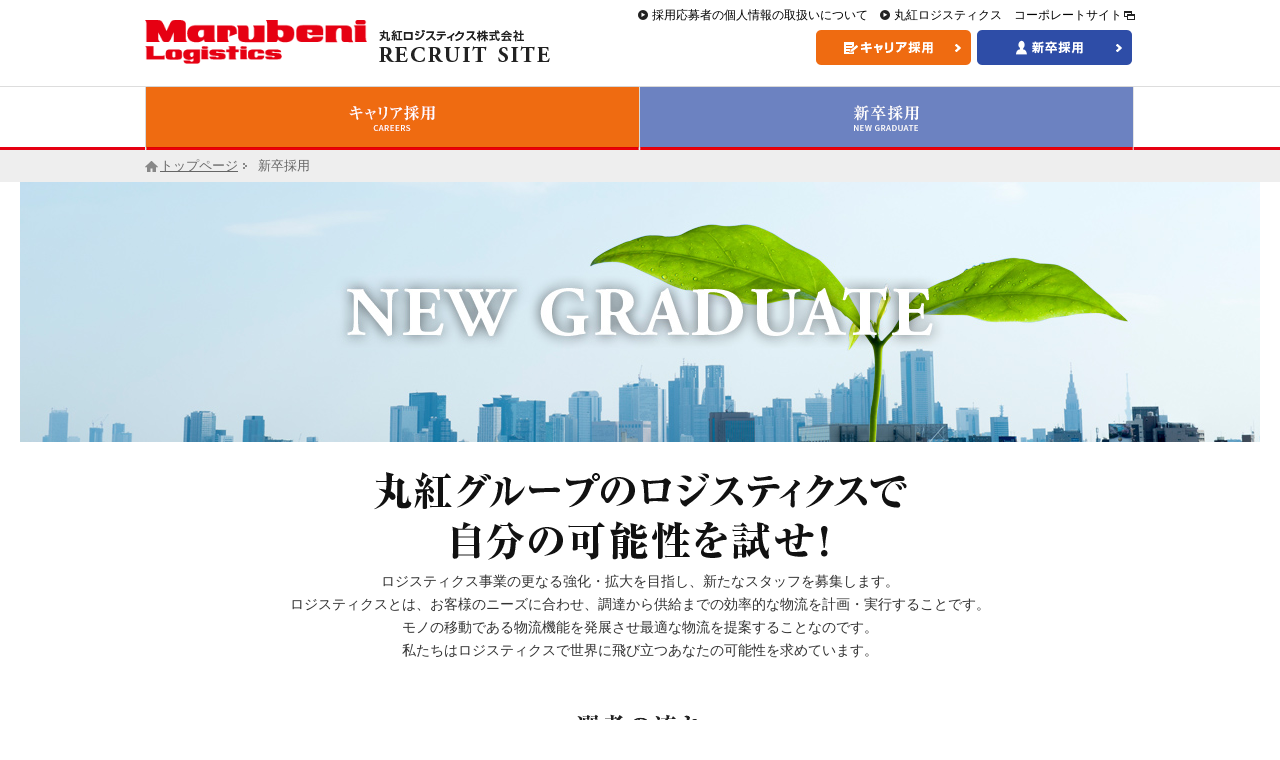

--- FILE ---
content_type: text/html; charset=UTF-8
request_url: https://www.marubeni-logi.com/recruit/fresh/
body_size: 7879
content:
<!DOCTYPE html>
<html dir="ltr" lang="ja" prefix="og: https://ogp.me/ns#">
<head>
<!-- Google tag (gtag.js) -->
<script async src="https://www.googletagmanager.com/gtag/js?id=G-VF882STTN4"></script>
<script>
  window.dataLayer = window.dataLayer || [];
  function gtag(){dataLayer.push(arguments);}
  gtag('js', new Date());

  gtag('config', 'G-VF882STTN4');
</script>
<meta charset="UTF-8">
<meta name="viewport" content="width=device-width, initial-scale=1.0, maximum-scale=1.0, user-scalable=no" />

		<!-- All in One SEO 4.6.3 - aioseo.com -->
		<title>新卒採用 | 丸紅ロジスティクス株式会社</title>
		<meta name="description" content="ロジスティクス事業の更なる強化・拡大を目指し、新卒採用を募集します。" />
		<meta name="robots" content="max-image-preview:large" />
		<meta name="keywords" content="丸紅ロジスティクス,新卒採用,選考の流れ,募集要項" />
		<link rel="canonical" href="https://www.marubeni-logi.com/recruit/fresh/" />
		<meta name="generator" content="All in One SEO (AIOSEO) 4.6.3" />
		<meta property="og:locale" content="ja_JP" />
		<meta property="og:site_name" content="丸紅ロジスティクス株式会社 | MLOGI" />
		<meta property="og:type" content="website" />
		<meta property="og:title" content="新卒採用 | 丸紅ロジスティクス株式会社" />
		<meta property="og:description" content="ロジスティクス事業の更なる強化・拡大を目指し、新卒採用を募集します。" />
		<meta property="og:url" content="https://www.marubeni-logi.com/recruit/fresh/" />
		<meta property="og:image" content="https://www.marubeni-logi.com/assets/images/common/share.jpg" />
		<meta property="og:image:secure_url" content="https://www.marubeni-logi.com/assets/images/common/share.jpg" />
		<meta name="twitter:card" content="summary" />
		<meta name="twitter:title" content="新卒採用 | 丸紅ロジスティクス株式会社" />
		<meta name="twitter:description" content="ロジスティクス事業の更なる強化・拡大を目指し、新卒採用を募集します。" />
		<meta name="twitter:image" content="https://www.marubeni-logi.com/assets/images/common/share.jpg" />
		<script type="application/ld+json" class="aioseo-schema">
			{"@context":"https:\/\/schema.org","@graph":[{"@type":"BreadcrumbList","@id":"https:\/\/www.marubeni-logi.com\/recruit\/fresh\/#breadcrumblist","itemListElement":[{"@type":"ListItem","@id":"https:\/\/www.marubeni-logi.com\/#listItem","position":1,"name":"\u5bb6","item":"https:\/\/www.marubeni-logi.com\/","nextItem":"https:\/\/www.marubeni-logi.com\/recruit\/#listItem"},{"@type":"ListItem","@id":"https:\/\/www.marubeni-logi.com\/recruit\/#listItem","position":2,"name":"\u63a1\u7528","item":"https:\/\/www.marubeni-logi.com\/recruit\/","nextItem":"https:\/\/www.marubeni-logi.com\/recruit\/fresh\/#listItem","previousItem":"https:\/\/www.marubeni-logi.com\/#listItem"},{"@type":"ListItem","@id":"https:\/\/www.marubeni-logi.com\/recruit\/fresh\/#listItem","position":3,"name":"\u65b0\u5352\u63a1\u7528","previousItem":"https:\/\/www.marubeni-logi.com\/recruit\/#listItem"}]},{"@type":"Organization","@id":"https:\/\/www.marubeni-logi.com\/#organization","name":"\u4e38\u7d05\u30ed\u30b8\u30b9\u30c6\u30a3\u30af\u30b9\u682a\u5f0f\u4f1a\u793e","url":"https:\/\/www.marubeni-logi.com\/"},{"@type":"WebPage","@id":"https:\/\/www.marubeni-logi.com\/recruit\/fresh\/#webpage","url":"https:\/\/www.marubeni-logi.com\/recruit\/fresh\/","name":"\u65b0\u5352\u63a1\u7528 | \u4e38\u7d05\u30ed\u30b8\u30b9\u30c6\u30a3\u30af\u30b9\u682a\u5f0f\u4f1a\u793e","description":"\u30ed\u30b8\u30b9\u30c6\u30a3\u30af\u30b9\u4e8b\u696d\u306e\u66f4\u306a\u308b\u5f37\u5316\u30fb\u62e1\u5927\u3092\u76ee\u6307\u3057\u3001\u65b0\u5352\u63a1\u7528\u3092\u52df\u96c6\u3057\u307e\u3059\u3002","inLanguage":"ja","isPartOf":{"@id":"https:\/\/www.marubeni-logi.com\/#website"},"breadcrumb":{"@id":"https:\/\/www.marubeni-logi.com\/recruit\/fresh\/#breadcrumblist"},"datePublished":"2022-06-08T17:36:26+09:00","dateModified":"2025-11-28T19:33:46+09:00"},{"@type":"WebSite","@id":"https:\/\/www.marubeni-logi.com\/#website","url":"https:\/\/www.marubeni-logi.com\/","name":"\u4e38\u7d05\u30ed\u30b8\u30b9\u30c6\u30a3\u30af\u30b9\u682a\u5f0f\u4f1a\u793e","description":"MLOGI","inLanguage":"ja","publisher":{"@id":"https:\/\/www.marubeni-logi.com\/#organization"}}]}
		</script>
		<!-- All in One SEO -->

<link rel="stylesheet" href="https://www.marubeni-logi.com/wp/wp-includes/css/dist/block-library/style.min.css?ver=6.5.4">
<style id='wp-block-library-theme-inline-css' type='text/css'>
.wp-block-audio figcaption{color:#555;font-size:13px;text-align:center}.is-dark-theme .wp-block-audio figcaption{color:#ffffffa6}.wp-block-audio{margin:0 0 1em}.wp-block-code{border:1px solid #ccc;border-radius:4px;font-family:Menlo,Consolas,monaco,monospace;padding:.8em 1em}.wp-block-embed figcaption{color:#555;font-size:13px;text-align:center}.is-dark-theme .wp-block-embed figcaption{color:#ffffffa6}.wp-block-embed{margin:0 0 1em}.blocks-gallery-caption{color:#555;font-size:13px;text-align:center}.is-dark-theme .blocks-gallery-caption{color:#ffffffa6}.wp-block-image figcaption{color:#555;font-size:13px;text-align:center}.is-dark-theme .wp-block-image figcaption{color:#ffffffa6}.wp-block-image{margin:0 0 1em}.wp-block-pullquote{border-bottom:4px solid;border-top:4px solid;color:currentColor;margin-bottom:1.75em}.wp-block-pullquote cite,.wp-block-pullquote footer,.wp-block-pullquote__citation{color:currentColor;font-size:.8125em;font-style:normal;text-transform:uppercase}.wp-block-quote{border-left:.25em solid;margin:0 0 1.75em;padding-left:1em}.wp-block-quote cite,.wp-block-quote footer{color:currentColor;font-size:.8125em;font-style:normal;position:relative}.wp-block-quote.has-text-align-right{border-left:none;border-right:.25em solid;padding-left:0;padding-right:1em}.wp-block-quote.has-text-align-center{border:none;padding-left:0}.wp-block-quote.is-large,.wp-block-quote.is-style-large,.wp-block-quote.is-style-plain{border:none}.wp-block-search .wp-block-search__label{font-weight:700}.wp-block-search__button{border:1px solid #ccc;padding:.375em .625em}:where(.wp-block-group.has-background){padding:1.25em 2.375em}.wp-block-separator.has-css-opacity{opacity:.4}.wp-block-separator{border:none;border-bottom:2px solid;margin-left:auto;margin-right:auto}.wp-block-separator.has-alpha-channel-opacity{opacity:1}.wp-block-separator:not(.is-style-wide):not(.is-style-dots){width:100px}.wp-block-separator.has-background:not(.is-style-dots){border-bottom:none;height:1px}.wp-block-separator.has-background:not(.is-style-wide):not(.is-style-dots){height:2px}.wp-block-table{margin:0 0 1em}.wp-block-table td,.wp-block-table th{word-break:normal}.wp-block-table figcaption{color:#555;font-size:13px;text-align:center}.is-dark-theme .wp-block-table figcaption{color:#ffffffa6}.wp-block-video figcaption{color:#555;font-size:13px;text-align:center}.is-dark-theme .wp-block-video figcaption{color:#ffffffa6}.wp-block-video{margin:0 0 1em}.wp-block-template-part.has-background{margin-bottom:0;margin-top:0;padding:1.25em 2.375em}
</style>
<style id='classic-theme-styles-inline-css' type='text/css'>
/*! This file is auto-generated */
.wp-block-button__link{color:#fff;background-color:#32373c;border-radius:9999px;box-shadow:none;text-decoration:none;padding:calc(.667em + 2px) calc(1.333em + 2px);font-size:1.125em}.wp-block-file__button{background:#32373c;color:#fff;text-decoration:none}
</style>
<style id='global-styles-inline-css' type='text/css'>
body{--wp--preset--color--black: #000000;--wp--preset--color--cyan-bluish-gray: #abb8c3;--wp--preset--color--white: #ffffff;--wp--preset--color--pale-pink: #f78da7;--wp--preset--color--vivid-red: #cf2e2e;--wp--preset--color--luminous-vivid-orange: #ff6900;--wp--preset--color--luminous-vivid-amber: #fcb900;--wp--preset--color--light-green-cyan: #7bdcb5;--wp--preset--color--vivid-green-cyan: #00d084;--wp--preset--color--pale-cyan-blue: #8ed1fc;--wp--preset--color--vivid-cyan-blue: #0693e3;--wp--preset--color--vivid-purple: #9b51e0;--wp--preset--gradient--vivid-cyan-blue-to-vivid-purple: linear-gradient(135deg,rgba(6,147,227,1) 0%,rgb(155,81,224) 100%);--wp--preset--gradient--light-green-cyan-to-vivid-green-cyan: linear-gradient(135deg,rgb(122,220,180) 0%,rgb(0,208,130) 100%);--wp--preset--gradient--luminous-vivid-amber-to-luminous-vivid-orange: linear-gradient(135deg,rgba(252,185,0,1) 0%,rgba(255,105,0,1) 100%);--wp--preset--gradient--luminous-vivid-orange-to-vivid-red: linear-gradient(135deg,rgba(255,105,0,1) 0%,rgb(207,46,46) 100%);--wp--preset--gradient--very-light-gray-to-cyan-bluish-gray: linear-gradient(135deg,rgb(238,238,238) 0%,rgb(169,184,195) 100%);--wp--preset--gradient--cool-to-warm-spectrum: linear-gradient(135deg,rgb(74,234,220) 0%,rgb(151,120,209) 20%,rgb(207,42,186) 40%,rgb(238,44,130) 60%,rgb(251,105,98) 80%,rgb(254,248,76) 100%);--wp--preset--gradient--blush-light-purple: linear-gradient(135deg,rgb(255,206,236) 0%,rgb(152,150,240) 100%);--wp--preset--gradient--blush-bordeaux: linear-gradient(135deg,rgb(254,205,165) 0%,rgb(254,45,45) 50%,rgb(107,0,62) 100%);--wp--preset--gradient--luminous-dusk: linear-gradient(135deg,rgb(255,203,112) 0%,rgb(199,81,192) 50%,rgb(65,88,208) 100%);--wp--preset--gradient--pale-ocean: linear-gradient(135deg,rgb(255,245,203) 0%,rgb(182,227,212) 50%,rgb(51,167,181) 100%);--wp--preset--gradient--electric-grass: linear-gradient(135deg,rgb(202,248,128) 0%,rgb(113,206,126) 100%);--wp--preset--gradient--midnight: linear-gradient(135deg,rgb(2,3,129) 0%,rgb(40,116,252) 100%);--wp--preset--font-size--small: 13px;--wp--preset--font-size--medium: 20px;--wp--preset--font-size--large: 36px;--wp--preset--font-size--x-large: 42px;--wp--preset--spacing--20: 0.44rem;--wp--preset--spacing--30: 0.67rem;--wp--preset--spacing--40: 1rem;--wp--preset--spacing--50: 1.5rem;--wp--preset--spacing--60: 2.25rem;--wp--preset--spacing--70: 3.38rem;--wp--preset--spacing--80: 5.06rem;--wp--preset--shadow--natural: 6px 6px 9px rgba(0, 0, 0, 0.2);--wp--preset--shadow--deep: 12px 12px 50px rgba(0, 0, 0, 0.4);--wp--preset--shadow--sharp: 6px 6px 0px rgba(0, 0, 0, 0.2);--wp--preset--shadow--outlined: 6px 6px 0px -3px rgba(255, 255, 255, 1), 6px 6px rgba(0, 0, 0, 1);--wp--preset--shadow--crisp: 6px 6px 0px rgba(0, 0, 0, 1);}:where(.is-layout-flex){gap: 0.5em;}:where(.is-layout-grid){gap: 0.5em;}body .is-layout-flex{display: flex;}body .is-layout-flex{flex-wrap: wrap;align-items: center;}body .is-layout-flex > *{margin: 0;}body .is-layout-grid{display: grid;}body .is-layout-grid > *{margin: 0;}:where(.wp-block-columns.is-layout-flex){gap: 2em;}:where(.wp-block-columns.is-layout-grid){gap: 2em;}:where(.wp-block-post-template.is-layout-flex){gap: 1.25em;}:where(.wp-block-post-template.is-layout-grid){gap: 1.25em;}.has-black-color{color: var(--wp--preset--color--black) !important;}.has-cyan-bluish-gray-color{color: var(--wp--preset--color--cyan-bluish-gray) !important;}.has-white-color{color: var(--wp--preset--color--white) !important;}.has-pale-pink-color{color: var(--wp--preset--color--pale-pink) !important;}.has-vivid-red-color{color: var(--wp--preset--color--vivid-red) !important;}.has-luminous-vivid-orange-color{color: var(--wp--preset--color--luminous-vivid-orange) !important;}.has-luminous-vivid-amber-color{color: var(--wp--preset--color--luminous-vivid-amber) !important;}.has-light-green-cyan-color{color: var(--wp--preset--color--light-green-cyan) !important;}.has-vivid-green-cyan-color{color: var(--wp--preset--color--vivid-green-cyan) !important;}.has-pale-cyan-blue-color{color: var(--wp--preset--color--pale-cyan-blue) !important;}.has-vivid-cyan-blue-color{color: var(--wp--preset--color--vivid-cyan-blue) !important;}.has-vivid-purple-color{color: var(--wp--preset--color--vivid-purple) !important;}.has-black-background-color{background-color: var(--wp--preset--color--black) !important;}.has-cyan-bluish-gray-background-color{background-color: var(--wp--preset--color--cyan-bluish-gray) !important;}.has-white-background-color{background-color: var(--wp--preset--color--white) !important;}.has-pale-pink-background-color{background-color: var(--wp--preset--color--pale-pink) !important;}.has-vivid-red-background-color{background-color: var(--wp--preset--color--vivid-red) !important;}.has-luminous-vivid-orange-background-color{background-color: var(--wp--preset--color--luminous-vivid-orange) !important;}.has-luminous-vivid-amber-background-color{background-color: var(--wp--preset--color--luminous-vivid-amber) !important;}.has-light-green-cyan-background-color{background-color: var(--wp--preset--color--light-green-cyan) !important;}.has-vivid-green-cyan-background-color{background-color: var(--wp--preset--color--vivid-green-cyan) !important;}.has-pale-cyan-blue-background-color{background-color: var(--wp--preset--color--pale-cyan-blue) !important;}.has-vivid-cyan-blue-background-color{background-color: var(--wp--preset--color--vivid-cyan-blue) !important;}.has-vivid-purple-background-color{background-color: var(--wp--preset--color--vivid-purple) !important;}.has-black-border-color{border-color: var(--wp--preset--color--black) !important;}.has-cyan-bluish-gray-border-color{border-color: var(--wp--preset--color--cyan-bluish-gray) !important;}.has-white-border-color{border-color: var(--wp--preset--color--white) !important;}.has-pale-pink-border-color{border-color: var(--wp--preset--color--pale-pink) !important;}.has-vivid-red-border-color{border-color: var(--wp--preset--color--vivid-red) !important;}.has-luminous-vivid-orange-border-color{border-color: var(--wp--preset--color--luminous-vivid-orange) !important;}.has-luminous-vivid-amber-border-color{border-color: var(--wp--preset--color--luminous-vivid-amber) !important;}.has-light-green-cyan-border-color{border-color: var(--wp--preset--color--light-green-cyan) !important;}.has-vivid-green-cyan-border-color{border-color: var(--wp--preset--color--vivid-green-cyan) !important;}.has-pale-cyan-blue-border-color{border-color: var(--wp--preset--color--pale-cyan-blue) !important;}.has-vivid-cyan-blue-border-color{border-color: var(--wp--preset--color--vivid-cyan-blue) !important;}.has-vivid-purple-border-color{border-color: var(--wp--preset--color--vivid-purple) !important;}.has-vivid-cyan-blue-to-vivid-purple-gradient-background{background: var(--wp--preset--gradient--vivid-cyan-blue-to-vivid-purple) !important;}.has-light-green-cyan-to-vivid-green-cyan-gradient-background{background: var(--wp--preset--gradient--light-green-cyan-to-vivid-green-cyan) !important;}.has-luminous-vivid-amber-to-luminous-vivid-orange-gradient-background{background: var(--wp--preset--gradient--luminous-vivid-amber-to-luminous-vivid-orange) !important;}.has-luminous-vivid-orange-to-vivid-red-gradient-background{background: var(--wp--preset--gradient--luminous-vivid-orange-to-vivid-red) !important;}.has-very-light-gray-to-cyan-bluish-gray-gradient-background{background: var(--wp--preset--gradient--very-light-gray-to-cyan-bluish-gray) !important;}.has-cool-to-warm-spectrum-gradient-background{background: var(--wp--preset--gradient--cool-to-warm-spectrum) !important;}.has-blush-light-purple-gradient-background{background: var(--wp--preset--gradient--blush-light-purple) !important;}.has-blush-bordeaux-gradient-background{background: var(--wp--preset--gradient--blush-bordeaux) !important;}.has-luminous-dusk-gradient-background{background: var(--wp--preset--gradient--luminous-dusk) !important;}.has-pale-ocean-gradient-background{background: var(--wp--preset--gradient--pale-ocean) !important;}.has-electric-grass-gradient-background{background: var(--wp--preset--gradient--electric-grass) !important;}.has-midnight-gradient-background{background: var(--wp--preset--gradient--midnight) !important;}.has-small-font-size{font-size: var(--wp--preset--font-size--small) !important;}.has-medium-font-size{font-size: var(--wp--preset--font-size--medium) !important;}.has-large-font-size{font-size: var(--wp--preset--font-size--large) !important;}.has-x-large-font-size{font-size: var(--wp--preset--font-size--x-large) !important;}
.wp-block-navigation a:where(:not(.wp-element-button)){color: inherit;}
:where(.wp-block-post-template.is-layout-flex){gap: 1.25em;}:where(.wp-block-post-template.is-layout-grid){gap: 1.25em;}
:where(.wp-block-columns.is-layout-flex){gap: 2em;}:where(.wp-block-columns.is-layout-grid){gap: 2em;}
.wp-block-pullquote{font-size: 1.5em;line-height: 1.6;}
</style>
<link rel="stylesheet" href="https://www.marubeni-logi.com/assets/css/recruit.css?1700569433">
<link rel="stylesheet" href="https://www.marubeni-logi.com/assets/css/recruit_sp.css?1700569433">
<link rel="stylesheet" href="https://www.marubeni-logi.com/assets/css/flexslider.css?1662539132">
<link rel="icon" href="https://www.marubeni-logi.com/wp/wp-content/uploads/2025/10/cropped-英字ロゴ-2-32x32.png" sizes="32x32" />
<link rel="icon" href="https://www.marubeni-logi.com/wp/wp-content/uploads/2025/10/cropped-英字ロゴ-2-192x192.png" sizes="192x192" />
<link rel="apple-touch-icon" href="https://www.marubeni-logi.com/wp/wp-content/uploads/2025/10/cropped-英字ロゴ-2-180x180.png" />
<meta name="msapplication-TileImage" content="https://www.marubeni-logi.com/wp/wp-content/uploads/2025/10/cropped-英字ロゴ-2-270x270.png" />
<script src="https://www.marubeni-logi.com/assets/js/jquery-1.11.0.min.js"></script>
<script src="https://www.marubeni-logi.com/assets/js/jquery.slicknav.js"></script>
<script src="https://www.marubeni-logi.com/assets/js/jquery.flexslider-min.js"></script>
<script src="https://www.marubeni-logi.com/assets/js/common.js"></script>
<script>
  (function(i,s,o,g,r,a,m){i['GoogleAnalyticsObject']=r;i[r]=i[r]||function(){
  (i[r].q=i[r].q||[]).push(arguments)},i[r].l=1*new Date();a=s.createElement(o),
  m=s.getElementsByTagName(o)[0];a.async=1;a.src=g;m.parentNode.insertBefore(a,m)
  })(window,document,'script','//www.google-analytics.com/analytics.js','ga');

  ga('create', 'UA-61391202-1', 'auto');
  ga('send', 'pageview');

</script>
</head>
<body data-rsssl=1>
<div id="wrapper">
<div id="header">
    <div id="header_logo">
        <p><a href="https://www.marubeni-logi.com/"><img src="https://www.marubeni-logi.com/assets/images/recruit/common/logo.png" alt="丸紅ロジスティクス" width="284" height="56"></a></p>
        <p><a href="https://www.marubeni-logi.com/recruit/"><img src="https://www.marubeni-logi.com/assets/images/recruit/common/recruit_logo.png" alt="丸紅ロジスティクス株式会社　リクルートサイト" width="171" height="32"></a></p>
    </div>
    <ul id="header_nav">
        <li><a href="https://www.marubeni-logi.com/recruit/privacy/">採用応募者の個人情報の取扱いについて</a></li>
        <li><a href="https://www.marubeni-logi.com/" target="_blank">丸紅ロジスティクス　コーポレートサイト</a></li>
    </ul>
</div>
<ul id="nav">
    <li class="sp"><a href="https://www.marubeni-logi.com/recruit/">トップページ</a></li>
    <li id="nav03"><a href="https://marubeni-logi-recruiting-site.jp/" data-label="キャリア採用" target="_blank"><img src="https://www.marubeni-logi.com/assets/images/recruit/common/nav_career_off.png" alt="キャリア採用" width="495" height="64"></a></li>
    <li id="nav02"><a href="https://marubeni-logi-recruit.hatenablog.com/" data-label="新卒採用" target="_blank"><img src="https://www.marubeni-logi.com/assets/images/recruit/common/nav_fresh_off.png" alt="新卒採用" width="494" height="64"></a></li>
    <li class="sp"><a href="https://www.marubeni-logi.com/recruit/faq/">よくあるご質問</a></li>
    <li class="sp"><a href="https://www.marubeni-logi.com/recruit/privacy/">採用応募者の個人情報の取扱いについて</a></li>
    <li class="sp fresh_career">
        <a href="https://marubeni-logi-recruiting-site.jp/" target="_blank"><img src="https://www.marubeni-logi.com/assets/images/recruit/common/sp_global_career.png" alt="キャリア採用" width="290" height="86"></a>
        <a href="https://marubeni-logi-recruit.hatenablog.com/" target="_blank"><img src="https://www.marubeni-logi.com/assets/images/recruit/common/sp_global_fresh.png" width="290" height="86"></a>
    </li>
    <li class="sp close"><img src="https://www.marubeni-logi.com/assets/images/recruit/common/sp_global_close.png" alt="CLOSE" width="144" height="22"></li>
</ul>
<ul id="fresh_career">
    <li><a href="https://marubeni-logi-recruiting-site.jp/" target="_blank"><img src="https://www.marubeni-logi.com/assets/images/recruit/common/career.png" alt="キャリア採用" width="155" height="35" class="pc"><img src="https://www.marubeni-logi.com/assets/images/recruit/common/career_sp.png" alt="新卒採用" width="320" height="90" class="sp"></a></li>
    <li><a href="https://marubeni-logi-recruit.hatenablog.com/" target="_blank"><img src="https://www.marubeni-logi.com/assets/images/recruit/common/fresh.png" alt="新卒採用" width="155" height="35" class="pc"><img src="https://www.marubeni-logi.com/assets/images/recruit/common/fresh_sp.png" alt="新卒採用" width="320" height="90" class="sp"></a></li>
</ul>

<div id="pan">
    <ul>
        <li><a href="../">トップページ</a></li>
        <li>新卒採用</li>
    </ul>
</div>
<h1 id="main_visual"><img fetchpriority="high" decoding="async" src="../../assets/images/recruit/fresh/main.jpg" alt="新卒採用" width="1240" height="260" /></h1>
<div id="fresh" class="article">
    <div id="page_top_txt">
        <p><img decoding="async" src="../../assets/images/recruit/fresh/fresh01.png" alt="丸紅グループのロジスティクスで自分の可能性を試せ！" width="533" height="88" /></p>
        <p>ロジスティクス事業の更なる強化・拡大を目指し、新たなスタッフを募集します。<br />ロジスティクスとは、お客様のニーズに合わせ、調達から供給までの効率的な物流を計画・実行することです。<br />モノの移動である物流機能を発展させ最適な物流を提案することなのです。<br />私たちはロジスティクスで世界に飛び立つあなたの可能性を求めています。</p>
    </div>

    <!-- ↓↓↓ 募集中 ↓↓↓ -->
    <h2 id="link01"><img decoding="async" src="../../assets/images/recruit/fresh/fresh02.png" alt="選考の流れ" width="150" height="33" /></h2>
    <p class="intro">2025年度の採用選考の流れは、以下の通りです。<br />マイナビ2025からエントリーをお願い致します。</p>
    <div align="center">
        <!-- Begin mynavi Navi Link -->
        <a href="https://job.mynavi.jp/25/pc/search/corp211962/outline.html" target="_blank" rel="noopener">
            <img src=https://job.mynavi.jp/conts/kigyo/2025/logo/banner_logo_195_60.gif alt="マイナビ2025" border="0">
        </a>        
        <!-- End mynavi Navi Link -->
    </div>
    <br />
    <table id="flow" cellspacing="0" cellpadding="0">
        <tbody>
            <tr id="step01">
                <th colspan="2">説明会</th>
            </tr>
            <tr>
                <td class="blank" colspan="2"> </td>
            </tr>
            <tr id="step02">
                <th colspan="2">書類選考</th>
            </tr>
            <tr>
                <td class="blank" colspan="2"> </td>
            </tr>
            <tr id="step03">
                <th colspan="2">適正検査</th>
            </tr>
            <tr>
                <td class="blank" colspan="2"> </td>
            </tr>
            <tr id="step04">
                <th colspan="2">面接（複数回）</th>
            </tr>
            <tr>
                <td class="blank" colspan="2"> </td>
            </tr>
            <tr id="step05">
                <th colspan="2">内定</th>
            </tr>
        </tbody>    
    </table>
    <h2><img decoding="async" src="../../assets/images/recruit/fresh/fresh04.png" alt="募集要項" width="150" height="33" /></h2>
    <p class="intro">2025年度新卒採用の募集要項は以下の通りです。</p>
    <table id="essential_point" cellspacing="0" cellpadding="0">
        <tbody>
            <tr>
                <th>募集職種</th>
                <td align="left">総合職（キャリア職掌）</td>
            </tr>
            <tr>
                <th>募集学部・学科</th>
                <td align="left">全学部・全学科</td>
            </tr>
            <tr>
                <th>募集人数</th>
                <td align="left">16~20名</td>
            </tr>
            <tr>
                <th>初任給</th>
                <td align="left">大卒　総合職（キャリア職掌） ： 234,000円</td>
            </tr>
            <tr>
                <th>諸手当</th>
                <td align="left">通勤手当、残業手当、住宅手当（当社規定による）など</td>
            </tr>
            <tr>
                <th>昇給・賞与</th>
                <td align="left">昇給：年1回<br />賞与：年2回（7月、12月）</td>
            </tr>
            <tr>
                <th>休日・休暇</th>
                <td align="left">休日：年間123日（2023年度実績）<br />※勤務地により変動あり<br />休暇：年次有給休暇、年末年始休暇、オールシーズン休暇、慶弔休暇、等</td>
            </tr>
            <tr>
                <th>福利厚生</th>
                <td align="left">各種社会保険、企業年金基金、退職金制度、保養所、福利厚生サービス「ベネフィット・ステーション」利用可能</td>
            </tr>
            <tr>
                <th>勤務地</th>
                <td align="left">本社（東京都千代田区神田錦町）、その他全国の支店および物流センター<br />※職務に応じて異動・転勤があります。</td>
            </tr>
            <tr>
                <th>勤務時間</th>
                <td align="left">9:00～18:00（休憩1時間）　※勤務地により変動あり</td>
            </tr>
            <tr>
                <th>お問い合わせ先</th>
                <td align="left"><a href="mailto:MLOGI-saiyou@marubeni-logi.com">MLOGI-saiyou@marubeni-logi.com</a></td>
            </tr>
        </tbody>
    </table>
    <!-- ↑↑↑ 募集中 ↑↑↑ -->

    <!-- ↓↓↓ 募集中(新潟のみ) ↓↓↓ -->
    <!-- <p class="intro">2024年度新卒採用の募集は終了いたしました。 多数のご応募を頂きましてありがとうございました。</p>
    <p class="intro">新潟県採用を実施しております。<br />興味がございましたら、「にいがた就職応援団ナビ2024」からエントリーしてお待ちください。</p>
    <div align="center">
        <a href="https://www.niigata-job.ne.jp/2024/c/company.html?cmp_id=1054#news" target="_blank" rel="noopener">
            <img decoding="async" src="https://www.marubeni-logi.com/wp/wp-content/uploads/2023/10/新潟就職応援団ナビ2024ロゴ.png" alt="にいがた就職応援団ナビ2024" border="0" />
        </a>
    </div> -->
    <!-- ↑↑↑ 募集中(新潟のみ) ↑↑↑ -->

    <!-- ↓↓↓ 募集終了時 ↓↓↓ -->
    <!-- <p class="intro">2025年度新卒採用の募集は終了いたしました。 多数のご応募を頂きましてありがとうございました。</p> -->
    <!-- ↑↑↑ 募集終了時 ↑↑↑ -->

    <h2><!--リンク--></h2>
    <p><!-- くぎり --></p>
    <p id="to_pagetop"><a href="#header"><img decoding="async" src="../../assets/images/recruit/common/to_page_top.png" alt="PAGE_TOP" width="70" height="70" /></a></p>
</div>
<!-- /#pan -->


<p>&nbsp;</p>

<div id="footer">
    <div id="footer_nav">
        <ul>
            <li><a href="https://www.marubeni-logi.com/recruit/">トップページ</a></li>
            <li><a href="https://marubeni-logi-recruiting-site.jp/" target="_blank">キャリア採用</a></li>
            <li><a href="https://marubeni-logi-recruit.hatenablog.com/" target="_blank">新卒採用</a></li>
            <li><a href="https://www.marubeni-logi.com/recruit/top_message/">社長メッセージ</a></li>
            <li><a href="https://www.marubeni-logi.com/recruit/faq/">よくあるご質問</a></li>
            <li><a href="https://www.marubeni-logi.com/recruit/privacy/">採用応募者の個人情報の取扱いについて</a></li>
        </ul>
        <p id="footer_logo"><a href="https://www.marubeni-logi.com/" target="_blank"><img src="https://www.marubeni-logi.com/assets/images/recruit/common/footer_logo.png" alt="丸紅ロジスティクス" width="240" height="47"></a><a href="https://www.marubeni-logi.com/recruit/" id="footer_recruit_logo"><img src="https://www.marubeni-logi.com/assets/images/recruit/common/footer_recruit_logo.png" alt="丸紅ロジスティクス RECRUIT SITE" width="209" height="18"></a></p>
    </div>
    <p id="copyright">丸紅ロジスティクス株式会社<br>Copyright  &copy; MARUBENI LOGISTICS CORPORATION. All Rights Reserved</p>
</div>
</div>


</body>
</html>

--- FILE ---
content_type: text/css
request_url: https://www.marubeni-logi.com/assets/css/recruit.css?1700569433
body_size: 4941
content:
@charset "utf-8";
body {
	margin: 0px;
	padding: 0px;
	line-height: 1.7;
	font-family: "ヒラギノ角ゴ Pro W3", "Hiragino Kaku Gothic Pro", Meiryo, Osaka, "ＭＳ Ｐゴシック", "MS PGothic", sans-serif;
	font-size: 13px;
	color: #333333;
	background-image: url(../images/recruit/common/header_bg.png);
	background-repeat: repeat-x;
	background-position: left 86px;
}
p, h1, h2, h3, h4, h5, h6, ul, ol, li, dl, dt, dd{
	margin: 0px;
	padding: 0px;
	list-style-type: none;
	word-wrap: break-word;
}
img {
	border: 0px none #FFF;
	vertical-align: bottom;
}
input[type="text"], input[type="tel"], input[type="email"], select, textarea {
	font-family: "ヒラギノ角ゴ Pro W3", "Hiragino Kaku Gothic Pro", Meiryo, Osaka, "ＭＳ Ｐゴシック", "MS PGothic", sans-serif;
	border: 1px solid #D2D2D2;
}
#wrapper {
	margin-right: auto;
	margin-left: auto;
	position: relative;
	min-width: 1240px;
}
.slicknav_menu {
	display:none;
}


/**********************************************
ヘッダー
**********************************************/
#header {
	width: 990px;
	overflow: hidden;
	margin-right: auto;
	margin-left: auto;
	height: 81px;
	padding-top: 5px;
}
#header #header_logo {
	float: left;
	margin-top: 15px;
}
#header #header_logo p {
	float: left;
	margin-right: 12px;
}
#header #header_logo p:first-child img {
	height: auto;
	width: 222px;
}
#header #header_logo p:first-child + p {
	margin-top: 10px;
}
#header #header_nav {
	float: right;
	overflow: hidden;
}
#header #header_nav li  {
	float: left;
	margin-left: 12px;
	font-size: 12px;
}
#header #header_nav li:first-child + li  {
	background-image: url(../images/recruit/common/new_window.png);
	background-repeat: no-repeat;
	background-position: right center;
	padding-right: 13px;
}
#header #header_nav li a {
	background-image: url(../images/recruit/common/arrow01.png);
	background-repeat: no-repeat;
	background-position: left center;
	padding-left: 14px;
	color: #000;
	text-decoration: none;
}
#header #header_nav li:hover {
	filter: alpha(opacity= 70);
	-moz-opacity: 0.70;
	opacity: 0.70;
}
#nav {
	overflow: hidden;
	width: 990px;
	margin-right: auto;
	margin-left: auto;
}
#nav > li {
	float: left;
}
#nav #nav02 {
	width: 494px;
}
#nav #nav03 {
	width: 495px;
}
#nav #nav04 {
	width: 212px;
}
#nav li ul {
	display: none;
	position: absolute;
	z-index: 80;
}
#nav li ul li {
	border-top-width: 1px;
	border-bottom-width: 1px;
	border-top-style: solid;
	border-bottom-style: solid;
	border-top-color: #FD4958;
	border-bottom-color: #D30010;
}
#nav li ul li a {
	display: block;
	color: #FFFFFF;
	/* width: 170px; */
	width: 454px;
	text-decoration: none;
	background-color: #E60012;
	font-weight: bold;
	font-size: 13px;
	padding: 15px 20px;
}
#nav li ul li a:hover {
	background-color: #AC000D;
}
#nav #nav04 ul li a{
	width: 260px;
}


/**********************************************
スライド
**********************************************/
#slide {
	width: 1240px;
	height: 536px;
	margin-right: auto;
	margin-left: auto;
	background-image:url(../images/recruit/top/slide01.jpg);
}
#slide #slide_txt {
	position: absolute;
	z-index: 50;
	left: 50%;
	top: 210px;
	margin-left: -382px;
}


/**********************************************
下層メインビジュアル
**********************************************/
#main_visual {
	width: 1240px;
	margin-right: auto;
	margin-left: auto;
}


/**********************************************
パンくず
**********************************************/
#pan {
	background-color: #EEEEEE;
	padding-top: 5px;
	padding-bottom: 5px;
	color: #666666;
}
#pan ul {
	width: 990px;
	margin-right: auto;
	margin-left: auto;
	overflow: hidden;
}
#pan ul li {
	float: left;
	padding-left: 15px;
	margin-right: 5px;
	background-image: url(../images/recruit/common/pan_arrow.png);
	background-repeat: no-repeat;
	background-position: left center;
}
#pan ul li:first-child {
	background-image: url(../images/recruit/common/pan_home.png);
}
#pan ul li a {
	color: #666666;
}


/**********************************************
新卒・キャリアメニュー
**********************************************/
#fresh_career {
	position: absolute;
	top: 30px;
	left: 50%;
	margin-left: 170px;
}
#fresh_career li {
	float: left;
	margin-left: 6px;
}
#fresh_career li a:hover img {
	filter: alpha(opacity= 75);
	-moz-opacity: 0.75;
	opacity: 0.75;
}


/**********************************************
下層共通
**********************************************/
.article {
	width: 790px;
	clear: both;
	position: relative;
	margin-right: auto;
	margin-left: auto;
	padding-top: 30px;
	padding-bottom: 120px;
	display: block;
	padding-right: 100px;
	padding-left: 100px;
}
.article #page_top_txt {
	text-align: center;
	margin-bottom: 50px;
}
.article #page_top_txt p:first-child {
	margin-bottom: 10px;
}
.article h2 {
	text-align: center;
	margin-bottom: 20px;
}
.article table + h2 {
	margin-top: 70px;
}
.article .intro {
	text-align: center;
	margin-bottom: 20px;
}
.article #to_pagetop {
    position: absolute;
    bottom: 20px;
	left: auto;
	margin-left: 930px;
}
.article #to_pagetop a:hover img {
	filter: alpha(opacity= 75);
	-moz-opacity: 0.75;
	opacity: 0.75;
}
.fixed-bottom {
	position: fixed !important;
}


/**********************************************
トップページ
**********************************************/
#top {
	padding-right: 0px;
	padding-left: 0px;
	width: 990px;
	padding-bottom: 20px;
}
#top #to_pagetop {
	margin-left: 1030px;
}
#top #top_menu {
	box-sizing: border-box;
	overflow: hidden;
}
#top #top_menu li a:hover img {
	filter: alpha(opacity= 75);
	-moz-opacity: 0.75;
	opacity: 0.75;
}
#top #top_menu{
	display: flex;
	align-items: center;
	justify-content: center;
	margin-bottom: 20px;
}
#top #top_menu li{
	margin-left: 10px;
	margin-right: 10px;
}


/**********************************************
社長メッセージ
**********************************************/
#top_message .clearfix .left {
	float: left;
}
#top_message .clearfix .right {
	width: 515px;
	float: right;
	font-size: 13px;
}

#top_message .president_name{
	text-align: center;	
}

/**********************************************
新卒採用
**********************************************/
#fresh {
	font-size: 14px;
}
#fresh a {
	color: #E60012;
}
#fresh #txt01 {
	margin-bottom: 10px;
}
#fresh #flow {
	width: 100%;
	margin-top: 15px;
}
#fresh #flow tr th {
	color: #FFFFFF;
	font-size: 16px;
	width: 150px;
	padding: 20px;
}
#fresh #flow #step01 th {
	background-color: #1B80B2;
}
#fresh #flow #step02 th {
	background-color: #2898A0;
}
#fresh #flow #step03 th {
	background-color: #279B66;
}
#fresh #flow #step04 th {
	background-color: #83C240;
}
#fresh #flow #step05 th {
	background-color: #9B8427;
}
#fresh #flow #step06 th {
	background-color: #2E4DA7;
}
#fresh #flow tr td {
	padding: 20px;
	text-align: left;
	font-size: 13px;
}
#fresh #flow #step01 td {
	background-color: #DDECF4;
}
#fresh #flow #step02 td {
	background-color: #DFF0F1;
}
#fresh #flow #step03 td {
	background-color: #DFF0E8;
}
#fresh #flow #step04 td {
	background-color: #EDF6E3;
}
#fresh #flow #step05 td {
	background-color: #F0EDDF;
}
#fresh #flow tr .blank {
	background-image: url(../images/recruit/fresh/fresh05.png);
	background-repeat: no-repeat;
	background-position: center center;
	text-align: center;
	padding: 0px;
	height: 30px;
}
#fresh #essential_point {
	border-collapse: collapse;
	width: 100%;
	margin-top: 20px;
	font-size: 13px;
}
#fresh #essential_point tr th {
	border-top: solid 1px #DCDCDC;
	border-bottom: solid 1px #DCDCDC;
	background-color: #EEE;
	text-align: left;
	padding: 20px;
	width: 120px;
	vertical-align: top;
}
#fresh #essential_point tr td {
	border-top: solid 1px #DCDCDC;
	border-bottom: solid 1px #DCDCDC;
	padding: 20px;
}
#fresh #entry {
	margin-top: 30px;
}
#fresh #entry a {
	font-size: 16px;
	color: #FFF;
	background-color: #E60012;
	display: block;
	width: 420px;
	margin-right: auto;
	margin-left: auto;
	background-image: url(../images/recruit/fresh/fresh06.png);
	background-repeat: no-repeat;
	background-position: 325px center;
	padding-right: 20px;
	text-decoration: none;
	padding-top: 25px;
	padding-bottom: 25px;
	text-align: center;
}
#fresh #entry a:hover {
	background-color: #2E4DA7;
}


/**********************************************
キャリア採用
**********************************************/
#career {
	font-size: 14px;
}
#career a {
	color: #E60012;
}
#career #flow {
	width: 100%;
	margin-top: 15px;
}
#career #flow tr th {
	color: #FFFFFF;
	font-size: 16px;
	width: 150px;
	padding: 20px;
}
#career #flow #step01 th {
	background-color: #279B66;
}
#career #flow #step02 th {
	background-color: #2898A0;
}
#career #flow #step03 th {
	background-color: #8359C6;
}
#career #flow #step04 th {
	background-color: #EA5959;
}
#career #flow #step05 th {
	background-color: #EF6B11;
}
#career #flow tr td {
	padding: 20px;
	font-size: 13px;
}
#career #flow #step01 td {
	background-color: #DFF0E8;
}
#career #flow #step02 td {
	background-color: #DFF0F1;
}
#career #flow #step03 td {
	background-color: #EDE6F7;
}
#career #flow #step04 td {
	background-color: #FCE6E6;
}
#career #flow tr .blank {
	background-image: url(../images/recruit/fresh/fresh05.png);
	background-repeat: no-repeat;
	background-position: center center;
	text-align: center;
	padding: 0px;
	height: 30px;
}
#career #essential_point {
	border-collapse: collapse;
	width: 100%;
	margin-top: 20px;
	font-size: 13px;
}
#career #essential_point tr th {
	border-top: solid 1px #DCDCDC;
	border-bottom: solid 1px #DCDCDC;
	background-color: #EEE;
	text-align: left;
	padding: 20px;
	width: 120px;
	vertical-align: top;
}
#career #essential_point tr td {
	border-top: solid 1px #DCDCDC;
	border-bottom: solid 1px #DCDCDC;
	padding: 20px;
}
#career #entry {
	margin-top: 30px;
}
#career #entry a {
	font-size: 16px;
	color: #FFF;
	background-color: #E60012;
	display: block;
	width: 420px;
	margin-right: auto;
	margin-left: auto;
	background-image: url(../images/recruit/fresh/fresh06.png);
	background-repeat: no-repeat;
	background-position: 325px center;
	padding-right: 20px;
	text-decoration: none;
	padding-top: 25px;
	padding-bottom: 25px;
	text-align: center;
}
#career #entry a:hover {
	background-color: #2E4DA7;
}


/**********************************************
キャリアエントリー
**********************************************/
#career_entry #privacy {
	padding: 30px;
	padding-bottom: 10px;
	overflow-y: auto;
	height: 300px;
	border: 1px solid #D2D2D2;
	margin-bottom: 30px;
}
#career_entry #privacy dl {
	margin-top: 25px;
}

#career_entry #privacy dl dt {
	font-weight: bold;
	color: #111111;
}
#career_entry #privacy dl dd {
	margin-bottom: 20px;
}
#career_entry #entry01 {
	float: left;
	width: 250px;
	margin-left: 140px;
}
#career_entry #entry01 a{
	font-size: 16px;
	color: #FFF;
	background-color: #E60012;
	display: block;
	background-image: url(../images/recruit/fresh/fresh06.png);
	background-repeat: no-repeat;
	background-position: 160px center;
	padding-right: 20px;
	text-decoration: none;
	padding-top: 25px;
	padding-bottom: 25px;
	text-align: center;
}
#career_entry #entry01 a:hover {
	background-color: #2E4DA7;
}
#career_entry #entry02 {
	float: right;
	width: 250px;
	margin-right: 140px;
}
#career_entry #entry02 a {
	font-size: 16px;
	color: #FFF;
	background-color: #888888;
	display: block;
	background-image: url(../images/recruit/fresh/fresh06.png);
	background-repeat: no-repeat;
	background-position: 170px center;
	padding-right: 20px;
	text-decoration: none;
	padding-top: 25px;
	padding-bottom: 25px;
	text-align: center;
}
#career_entry #entry02 a:hover {
	background-color: #313131;
}


/**********************************************
キャリアエントリーフォーム
**********************************************/
#career_entry_form #error {
	padding: 15px;
	color: #E60012;
	font-size: 14px;
	border: solid 3px #E60012;
	margin: 5px 0 25px;
}
#career_entry_form #error p {
	padding-left: 22px;
	background-image: url(../images/recruit/career/entry/img03.png);
	background-repeat: no-repeat;
	background-position: left center;	
}
#career_entry_form .require {
	color: #E60012;
}
#career_entry_form table {
	border-collapse: collapse;
	width: 100%;
	margin-top: 5px;
	margin-bottom: 25px;
	font-size: 13px;
}
#career_entry_form table tr th {
	border-top: solid 1px #DCDCDC;
	border-bottom: solid 1px #DCDCDC;
	background-color: #EEE;
	text-align: left;
	padding: 15px 20px;
	width: 120px;
	vertical-align: top;
	font-weight: normal;
}
#career_entry_form table tr th .sub {
	color: #E60012;
	font-size: 12px;
}
#career_entry_form table tr th .submessage {
	color: #E60012;
	font-size: 12px;
}
#career_entry_form table tr td {
	border-top: solid 1px #DCDCDC;
	border-bottom: solid 1px #DCDCDC;
	padding: 10px 20px;
	word-break: break-all;
}
#career_entry_form table tr td .require_bg {
	background-color: #FFEEF1;
}
#career_entry_form table tr td p + p {
	margin-top: 10px;
}
#career_entry_form table tr td p + p + p {
	margin-top: 5px;
}
#name1, #name2, #kana1, #kana2, #zip {
	width: 120px;
	height: 26px;
}
#birth_year, #tel1, #tel2, #tel3, #graduate_year {
	width: 80px;
	height: 26px;
}
#birth_month, #birth_day, #graduate_month {
	width: 50px;
	height: 26px;
}
#mail1, #mail2, #address, #school, #undergraduate {
	width: 400px;
	height: 26px;
}
#history1_company, #history2_company, #history3_company, #category, #place, #income {
	width: 230px;
	height: 26px;
}
#history1_category, #history1_position, #history2_category, #history2_position, #history3_category, #history3_position {
	width: 300px;
	height: 26px;
}
#history1_year1, #history1_year2, #history2_year1, #history2_year2, #history3_year1, #history3_year2 {
	width: 80px;
	height: 26px;
}
#history1_month1, #history1_month2, #history2_month1, #history2_month2, #history3_month1, #history3_month2 {
	width: 45px;
	height: 26px;
}
textarea {
	width: 580px;
	height: 100px;
}
#career_entry_form .table_h {
	font-size: 16px;
	color: #E60012;
}
#career_entry_form #entry01 {
	width: 360px;
	margin-top: 40px;
	margin-left: auto;
	margin-right: auto;
}
#career_entry_form #entry01 a{
	font-size: 16px;
	color: #FFF;
	background-color: #E60012;
	display: block;
	background-image: url(../images/recruit/fresh/fresh06.png);
	background-repeat: no-repeat;
	background-position: 270px center;
	padding-right: 20px;
	text-decoration: none;
	padding-top: 25px;
	padding-bottom: 25px;
	text-align: center;
}
#career_entry_form #entry01 a:hover {
	background-color: #2E4DA7;
}
#career_entry_form #entry02 {
	float: left;
	width: 360px;
	margin-left: 25px;
}
#career_entry_form #entry02 a {
	font-size: 16px;
	color: #FFF;
	background-color: #888888;
	display: block;
	background-image: url(../images/recruit/fresh/fresh06.png);
	background-repeat: no-repeat;
	background-position: 232px center;
	padding-right: 20px;
	text-decoration: none;
	padding-top: 25px;
	padding-bottom: 25px;
	text-align: center;
}
#career_entry_form #entry02 a:hover {
	background-color: #313131;
}
#career_entry_form #entry03 {
	float: right;
	width: 360px;
	margin-right: 25px;
}
#career_entry_form #entry03 a{
	font-size: 16px;
	color: #FFF;
	background-color: #E60012;
	display: block;
	background-image: url(../images/recruit/fresh/fresh06.png);
	background-repeat: no-repeat;
	background-position: 250px center;
	padding-right: 20px;
	text-decoration: none;
	padding-top: 25px;
	padding-bottom: 25px;
	text-align: center;
}
#career_entry_form #entry03 a:hover {
	background-color: #2E4DA7;
}
#career_entry_form #thanks {
	text-align: center;
	font-size: 14px;
	margin-top: 100px;
	margin-bottom: 100px;
}
#career_entry_form #thanks p:first-child{
	font-size: 21px;
	color: #E60012;
	margin-bottom: 10px;
}


/**********************************************
仕事にかける想い
**********************************************/
#mind {
	font-size: 14px;
}
#mind #mind_menu {
	overflow: hidden;
	margin-bottom: 20px;
}

#mind #mind_menu li {
	float: left;
	background-image: url(../images/recruit/mind/arrow03.png);
	background-repeat: no-repeat;
	background-position: left center;
	padding-left: 15px;
	margin-right: 25px;
}
#mind #mind_menu li a {
	color: #2E4DA7;
}
#mind #mind01, #mind #mind03, #mind #mind05 {
	background-color: #EAEDF6;
	border: 1px solid #C0C9E4;
	margin-bottom: 15px;
	height: 235px;
}
#mind #mind02, #mind #mind04, #mind #mind06 {
	background-color: #F6F6F6;
	border: 1px solid #E5E5E5;
	margin-bottom: 15px;
	height: 235px;
}
#mind .txt {
	margin-top: 10px;
	margin-right: 25px;
	margin-bottom: 23px;
	margin-left: 28px;
	font-size: 13px;
}


/**********************************************
社員に対する取り組み
**********************************************/
#managementphilosophy {
	font-size: 14px;
}
#managementphilosophy h3 {
	font-size: 19px;
	font-weight: bold;
	color: #111111;
	margin-top: 50px;
	margin-bottom: 7px;
}
#managementphilosophy h3 + p {
	font-size: 12px;
	margin-bottom: 10px;
}
#managementphilosophy #clearfix {
	overflow: hidden;
}
#managementphilosophy #clearfix .philosophy {
	float: left;
	width: 355px;
	padding-left: 30px;
}
#managementphilosophy #clearfix ol:first-child {
	margin-right: 20px;
}
#managementphilosophy #clearfix .philosophy li {
	list-style-type: decimal;
	color: #E60012;
	margin-bottom: 7px;
}
#managementphilosophy #clearfix .philosophy li span {
	color: #333333;
	margin-left: -30px;
	padding-left: 30px;
	border-bottom: dotted 1px #DFDFDF;
	display: block;
}
#managementphilosophy .clearfix #strengthening01 {
	float: left;
	width: 470px;
}
#managementphilosophy .clearfix #strengthening01 p {
	font-size: 13px;
}
#managementphilosophy .clearfix #strengthening01 p:first-child {
	font-size: 14px;
	color: #E60012;
	margin-bottom: 2px;
}
#managementphilosophy .clearfix #strengthening02 {
	float: right;
}
#managementphilosophy .clearfix #strengthening02 img {
	height: auto;
	width: 292px;
}


/**********************************************
よくあるご質問
**********************************************/
#faq dl {
	margin-top: 25px;
}

#faq dl dt {
	color: #222222;
	font-size: 15px;
	background-color: #EAEDF6;
	padding: 15px 15px 15px 55px;
	background-image: url(../images/recruit/faq/img02.png);
	background-repeat: no-repeat;
	background-position: 20px center;
	border: solid 1px #ABBBD1;
	position: relative;
	margin-top: 12px;
}
#faq dl dt:hover {
	cursor: pointer;
}
#faq dl dt.open {
	border-bottom: none 0;
}
#faq dl dt span {
	position: absolute;
	top: 18px;
	right: 20px;
	width: 20px;
	height: 20px;
	background-image: url(../images/recruit/faq/img05.png);
	background-repeat: no-repeat;
	background-position: center center;
	display: block;
}
#faq dl dt span.open {
	background-image: url(../images/recruit/faq/img04.png);
}
#faq dl dd {
	padding: 15px 15px 15px 75px;
	border-bottom: solid 1px #ABBBD1;
	border-right: solid 1px #ABBBD1;
	border-left: solid 1px #ABBBD1;
	background-image: url(../images/recruit/faq/img03.png);
	background-repeat: no-repeat;
	background-position: 40px 12px;
	display: none;
}


/**********************************************
個人情報保護方針
**********************************************/
#privacy dl {
	margin-top: 25px;
}

#privacy dl dt {
	font-weight: bold;
	color: #111111;
}
#privacy dl dd {
	margin-bottom: 20px;
}


/**********************************************
フッター
**********************************************/
#footer {
	background-color: #E60012;

}
#footer #footer_nav {
	width: 990px;
	margin-right: auto;
	margin-left: auto;
	overflow: hidden;
	padding-top: 20px;
	padding-bottom: 20px;
	display: flex;
	align-items: center;
}

#footer #footer_nav ul {
	display: flex;
	justify-content: flex-end;
	float: left;
	overflow: hidden;
	width: 850px;
	margin-top: 3px;
	margin-right: 30px;
}
#footer #footer_nav ul li {
	/* float: left; */
	margin-right: 9px;
}
#footer #footer_nav ul li a {
	color: #FFF;
	font-size: 10px;
	background-image: url(../images/recruit/common/arrow02.png);
	background-repeat: no-repeat;
	background-position: left center;
	display: block;
	padding-left: 12px;
	text-decoration: none;
}
#footer #footer_nav ul li a:hover {
	filter: alpha(opacity= 70);
	-moz-opacity: 0.70;
	opacity: 0.70;
}
/* #footer #footer_nav #footer_logo {
	float: right;
} */
#footer #footer_nav #footer_logo img {
	height: auto;
	width: 120px;
}
#footer #footer_nav #footer_logo #footer_recruit_logo {
	display: none;
}

#footer #copyright {
	background-color: #FFF;
	text-align: center;
	padding-top: 10px;
	padding-bottom: 30px;
	font-size: 11px;
}




.mb10 {
	margin-bottom: 10px;
}
.mb20 {
	margin-bottom: 20px;
}
.mb30 {
	margin-bottom: 30px;
}
.mb40 {
	margin-bottom: 40px;
}
.mb50 {
	margin-bottom: 50px;
}
.opa:hover img {
	filter: alpha(opacity= 80);
	-moz-opacity: 0.80;
	opacity: 0.80;
}
.fc_red {
	color: #E60012;
}

.radius {
	-moz-border-radius: 5px;
	-webkit-border-radius: 5px;
	-o-border-radius: 5px;
	-ms-border-radius: 5px;	
	border-radius: 5px;
}
.block_pc {
	display: block;
}
.block_sp {
	display: inline;
}
.pc {
	display: block;
}
.sp {
	display: none;
}
.clearfix {
	overflow: hidden;
}
.ta_r {
	text-align: right;
}

.pmark-area {
	margin-bottom: 50px;
	display: flex;
	align-items: center;
	justify-content: center;
}

.pmark-link{
	transition: opacity .3s ease-in-out;
}

.pmark-link:hover{
	opacity: 0.7;
}

.pmark-area .pmark-img {
	margin: 0;
	margin-right: 20px;
}

.pmark-area .pmark-img img {
	display: block;
	margin: 0 auto;
	width: 70px;
	height: 70px;
}

.pmark-area .pmark-text {
  flex: 1;
}


--- FILE ---
content_type: text/css
request_url: https://www.marubeni-logi.com/assets/css/recruit_sp.css?1700569433
body_size: 4567
content:
@charset "utf-8";
@media screen and (max-width: 640px) {
* {
	-webkit-box-sizing: border-box;
	-moz-box-sizing: border-box;
	-o-box-sizing: border-box;
	-ms-box-sizing: border-box;
	box-sizing: border-box;
}
html {
	min-width: 320px;
}
body {
	background-image: none;
}
img {
	width: 100%;
	height: auto;
}
#wrapper {
	min-width: 320px;
}


/**********************************************
ヘッダー
**********************************************/
#header {
	width: 100%;
	height: 55px;
	padding-top: 5px;
	padding-left: 10px;
	padding-right: 10px;
	border-bottom-width: solid 3px #E60012;
}
#header #header_logo {
	position: absolute;
	margin-top: 10px;
	z-index: 1000;
}
#header #header_logo p {
	margin-right: 0;
}
#header #header_logo p:first-child img {
	width: 142px;
}
#header #header_logo p:first-child + p {
	display: none;
}
#header #header_nav {
	display: none;
}
#header #header_nav li:first-child + li  {
	background-image: url(../images/recruit/common/new_window.png);
	background-repeat: no-repeat;
	background-position: right center;
	padding-right: 13px;
}
#header #header_nav li a {
	background-image: url(../images/recruit/common/arrow01.png);
	background-repeat: no-repeat;
	background-position: left center;
	padding-left: 14px;
	color: #000;
	text-decoration: none;
}
#header #header_nav li:hover {
	filter: alpha(opacity= 70);
	-moz-opacity: 0.70;
	opacity: 0.70;
}


/**********************************************
スマホメニュー
**********************************************/
.slicknav_menu {
	display: block;
	position: absolute;
	top: 0;
	right: 0;
	width: 100%;
	z-index: 1000;
}
.slicknav_menu .slicknav_btn {
	width: 55px;
	height: 55px;
	float: right;
	display: block;
	border-left: solid 1px #EEEEEE;
}
.slicknav_menu > .slicknav_open {
	background-image: url(../images/recruit/common/sp_global02.png), url(../images/recruit/common/sp_global_bg.png);
	background-repeat: no-repeat, repeat;
	background-position: center center, center center;
	background-size: 25px auto, 10px auto;
}
.slicknav_menu > .slicknav_collapsed {
	background-image: url(../images/recruit/common/sp_global.png);
	background-repeat: no-repeat;
	background-position: center center;
	background-size: 30px auto;
}
.slicknav_menu .slicknav_btn .slicknav_menutxt {
	display: none;
}
.slicknav_menu .slicknav_nav .slicknav_parent > a {
	padding-left: 0;
	padding-right: 0;
}
.slicknav_menu ul li a {
	display: block;
	color: #FFFFFF;
	text-align: left;
	padding: 12px 10px;
	text-decoration: none;
	font-size: 14px;
}
.slicknav_menu > ul li  {
	border-top-width: 1px;
	border-top-style: solid;
	border-top-color: #B6000E;
}
.slicknav_menu > ul > li > a {
	background-image: url(../images/recruit/common/sp_global_icon01.png);
	background-repeat: no-repeat;
	background-position: 97% center;
	background-size: 7px auto;
}
.slicknav_menu .slicknav_nav .slicknav_collapsed > a {
	background-image:none;
	padding: 0;
}
.slicknav_menu .slicknav_nav .slicknav_open > a {
	background-image:none;
	padding: 0
}
.slicknav_menu .slicknav_nav .slicknav_collapsed > a > a {
	background-image: url(../images/recruit/common/sp_global_icon02.png);
	background-repeat: no-repeat;
	background-position: 97% center;
	background-size: 12px auto;
}
.slicknav_menu .slicknav_nav .slicknav_open > a > a {
	background-image: url(../images/recruit/common/sp_global_icon03.png);
	background-repeat: no-repeat;
	background-position: 97% center;
	background-size: 12px auto;
}
.slicknav_menu ul {
	clear: both;
	display: block;
	background-image: url(../images/recruit/common/sp_global_bg.png);
}
.slicknav_menu ul li ul {
	background-color: #E60012;
	background-image: none;
}.slicknav_menu ul li ul li a{
	padding-top: 12px;
	padding-bottom: 12px;
	background-image: url(../images/recruit/common/sp_global_icon01.png);
	background-repeat: no-repeat;
	background-position: 97% center;
	background-size: 7px auto;
}
.slicknav_arrow {
	display: none;
}
.slicknav_menu ul li a:hover {
}	
.slicknav_menu ul li a:after {
	content:attr(data-label);
}
.slicknav_menu ul li a img {
	display: none;
}
.slicknav_menu ul li.fresh_career {
	overflow: hidden;
}
.slicknav_menu ul li.fresh_career a {
	background-image: none;
	display: block;
}
.slicknav_menu ul li.fresh_career a:first-child {
	float: left;
	width: 50%;
	padding-right: 5px;
}
.slicknav_menu ul li.fresh_career a:first-child + a {
	float: right;
	width: 50%;
	padding-left: 5px;
}
.slicknav_menu ul li.fresh_career a img {
	display: inline;
}
.slicknav_menu ul li.close {
	background-image: url(../images/recruit/common/sp_global_bg02.png);
	background-repeat: repeat;
	text-align: center;
	padding-top: 18px;
	padding-bottom: 18px;
	line-height: 0.8;
	cursor: pointer;
}
.slicknav_menu ul li.close img {
	display: inline;
	width: 72px;
}
#nav {
	display: none;
}


/**********************************************
スライド
**********************************************/
#slide {
	width: 100%;
	height: auto;
	overflow: hidden;
}
#slide .slides{
	width: 149%;
	margin-left: -25%;
}
#slide #slide_txt {
	position: absolute;
	z-index: 50;
	left: 50%;
	top: 43%;
	margin-left: -48.5%;
}
#slide #slide_txt img {
	width: 98%;
}


/**********************************************
下層メインビジュアル
**********************************************/
#main_visual {
	width: 100%;
	overflow: hidden;
}
#main_visual img {
	width: 150%;
	margin-left: -25%;
}


/**********************************************
パンくず
**********************************************/
#pan {
	padding: 5px 5px 5px 10px;
}
#pan ul {
	width: 100%;
	margin-right: auto;
	margin-left: auto;
	overflow: hidden;
	font-size: 11px;
}
#pan ul li {
	float: left;
	padding-left: 12px;
	margin-right: 5px;
}
#pan ul li:first-child {
	padding-left: 15px;
}


/**********************************************
新卒・キャリアメニュー
**********************************************/
#fresh_career {
	position: static;
	margin-left: 0;
	overflow: hidden;
}
#fresh_career li {
	float: left;
	margin-left: 0;
	width: 50%;
}
#fresh_career li a:hover img {
	filter: alpha(opacity= 75);
	-moz-opacity: 0.75;
	opacity: 0.75;
}


/**********************************************
下層共通
**********************************************/
.article {
	width: 100%;
	padding-top: 30px;
	padding-bottom: 80px;
	padding-right: 10px;
	padding-left: 10px;
	font-size: 15px;
}
.article #page_top_txt {
	text-align: center;
	margin-bottom: 30px;
}
.article #page_top_txt p:first-child {
	margin-bottom: 10px;
}
.article h2 {
	text-align: center;
	margin-bottom: 20px;
}
.article h2:nth-of-type(n+2) {
	margin-top: 40px;
}
.article h2 img {
	width: auto;
	height: 22px;
}
.article .intro {
	text-align: left;
	margin-bottom: 20px;
}
.article #to_pagetop {
	position: absolute;
	bottom: 0;
	left: 0;
	width: 100%;
	background-color: #E5E5E5;
	margin-left: 0;
	margin-bottom: 0;
}
.article #to_pagetop a {
	display: block;
	height: 38px;
	background-image: url(../images/recruit/common/to_page_top_sp.png);
	background-size: 100px auto;
	background-repeat: no-repeat;
	background-position: center center;
}
.article #to_pagetop img {
	display: none;
}
.fixed-bottom {
	position:absolute !important;
}


/**********************************************
トップページ
**********************************************/
#top {
	padding-right: 10px;
	padding-left: 10px;
	width: 100%;
	padding-bottom: 60px;
}
#top #top_menu.top_menu_01 {
	display: block;
}
#top #top_menu li {
	box-sizing: border-box;
}
#top #top_menu.top_menu_01 li:first-child{
	margin-bottom: 20px;
}
#top #to_pagetop {
	display: block;
	margin-left: 0;
}


/**********************************************
社長メッセージ
**********************************************/
#top_message > p:nth-of-type(1) {
	margin-bottom: 20px;
	width: 45%;
	margin-left: auto;
	margin-right: auto;
	max-width: 184px;
}
#top_message > p:nth-of-type(3) {
	margin-bottom: 10px;
}
#top_message > p:nth-of-type(3):after {
	content: attr(data-label);
	font-size: 16px;
	font-weight: bold;
	color: #E60012;
	margin-bottom: 10px;
}
#top_message > p:nth-of-type(3) img {
	display: none;
}
#top_message .clearfix .left {
	display: none;
}
#top_message .clearfix .right {
	width: 100%;
	float: none;
	font-size: 15px;
}


/**********************************************
新卒採用
**********************************************/
#fresh {
	font-size: 15px;
}
#fresh #page_top_txt p:first-child {
	width: 88%;
	max-width: 533px;
	margin-left: auto;
	margin-right: auto;
}
#fresh #flow {
	margin-top: 15px;
	display: block;
}
#fresh #flow tbody {
	display: block;
}
#fresh #flow tr {
	display: block;
}
#fresh #flow tr th {
	color: #FFFFFF;
	font-size: 15px;
	width: 100%;
	padding: 10px;
	display: block;
}
#fresh #flow tr td {
	padding: 10px;
	text-align: left;
	font-size: 15px;
	display: block;
}
#fresh #flow tr td .mainavi {
	text-align: center;
}
#fresh #flow tr td .mainavi img {
	width: 70%;
}
#fresh #flow tr .blank {
	height: 30px;
}
#fresh #essential_point {
	border-collapse: collapse;
	margin-top: 20px;
	font-size: 15px;
	display: block;
	border-bottom: solid 1px #DCDCDC;
}
#fresh #essential_point tbody {
	display: block;
}
#fresh #essential_point tr {
	display: block;
}
#fresh #essential_point tr th {
	border-top: none 0;
	border-bottom: none 0;
	text-align: left;
	padding: 10px;
	width: 100%;
	vertical-align: top;
	display: block;
}
#fresh #essential_point tr td {
	border-top: none 0;
	border-bottom: none 0;
	padding: 10px;
	display: block;
}
#fresh #entry {
	margin-top: 10px;
}
#fresh #entry a {
	font-size: 16px;
	width: 100%;
	background-position: 85% center;
}



/**********************************************
キャリア採用
**********************************************/
#career {
	font-size: 15px;
}
#career #page_top_txt p:first-child {
	max-width: 598px;
	margin-left: auto;
	margin-right: auto;
}
#career #flow {
	margin-top: 15px;
	display: block;
}
#career #flow tbody {
	display: block;
}
#career #flow tr {
	display: block;
}
#career #flow tr th {
	color: #FFFFFF;
	font-size: 16px;
	width: 100%;
	padding: 10px;
	display: block;
}
#career #flow tr td {
	padding: 10px;
	font-size: 15px;
	display: block;
}
#career #flow tr .blank {
	height: 30px;
}
#career #essential_point {
	border-collapse: collapse;
	margin-top: 20px;
	font-size: 15px;
	display: block;
	border-bottom: solid 1px #DCDCDC;
}
#career #essential_point tbody {
	display: block;
}
#career #essential_point tr {
	display: block;
}
#career #essential_point tr th {
	border-top: none 0;
	border-bottom: none 0;
	text-align: left;
	padding: 10px;
	width: 100%;
	display: block;
}
#career #essential_point tr td {
	border-top: none 0;
	border-bottom: none 0;
	padding: 10px;
	display: block;
}
#career #entry {
	margin-top: 10px;
}
#career #entry a {
	font-size: 16px;
	width: 100%;
	background-position: 80% center;
	padding-top: 20px;
	padding-bottom: 20px;
}


/**********************************************
キャリアエントリー
**********************************************/
#career_entry {
	padding-left: 0;
	padding-right: 0;
}
#career_entry .intro {
	padding-left: 10px;
	padding-right: 10px;
}
#career_entry #privacy {
	padding: 10px;
	height: 230px;
	border-left: none 0;
	border-right: none 0;
	margin-bottom: 10px;
}
#career_entry #privacy dl {
	margin-top: 20px;
}
#career_entry #privacy dl dd {
	margin-bottom: 15px;
}
#career_entry #entry01 {
	float: none;
	width: 100%;
	margin-left: 0;
	margin-bottom: 10px;
	padding-left: 10px;
	padding-right: 10px;
}
#career_entry #entry01 a{
	background-position: 60% center;
	padding-right: 20px;
	padding-top: 20px;
	padding-bottom: 20px;
}
#career_entry #entry02 {
	float: none;
	width: 100%;
	margin-right: 0;
	padding-left: 10px;
	padding-right: 10px;
}
#career_entry #entry02 a {
	display: block;
	background-position: 63% center;
	padding-right: 20px;
	padding-top: 20px;
	padding-bottom: 20px;
}


/**********************************************
キャリアエントリーフォーム
**********************************************/
#career_entry_form {
	padding-left: 0;
	padding-right: 0;
}
#career_entry_form h2 {
	padding-left: 10px;
	padding-right: 10px;
}
#career_entry_form .intro {
	padding-left: 10px;
	padding-right: 10px;
}
#career_entry_form #error {
	padding: 10px;
	color: #E60012;
	font-size: 14px;
	border: solid 2px #E60012;
	margin: 5px 10px 25px;
}
#career_entry_form #error p {
	padding-left: 22px;
	background-image: url(../images/recruit/career/entry/img03.png);
	background-repeat: no-repeat;
	background-position: left 5px;	
}
#career_entry_form .require {
	color: #E60012;
}
#career_entry_form table {
	border-collapse: collapse;
	width: 100%;
	margin-top: 5px;
	margin-bottom: 25px;
	font-size: 13px;
	display: block;
	border-bottom: solid 1px #DCDCDC;
}
#career_entry_form table tbody {
	display: block;
}
#career_entry_form table tr {
	display: block;
}
#career_entry_form table tr th {
	border-bottom: none 0;
	padding: 5px 10px;
	width: 100%;
	display: block;
}
#career_entry_form table tr th .sub {
	color: #E60012;
	font-size: 12px;
}
#career_entry_form table tr th .submessage {
	color: #E60012;
	font-size: 12px;
}
#career_entry_form table tr td {
	border-top: none 0;
	border-bottom: none 0;
	padding: 5px 10px;
	display: block;
}
#career_entry_form table tr td .require_bg {
	background-color: #FFEEF1;
}
#career_entry_form table tr td p + p {
	margin-top: 5px;
}
#career_entry_form table tr td p + p + p {
	margin-top: 0;
}
#name1, #name2, #kana1, #kana2, #zip {
	width: 60%;
}
#birth_year, #tel1, #tel2, #tel3, #graduate_year {
	width: 70px;
}
#birth_month, #birth_day, #graduate_month {
	width: 50px;
}
#mail1, #mail2, #address, #school, #undergraduate {
	width: 100%;
}
#history1_company, #history2_company, #history3_company, #category, #place, #income {
	width: 100%;
}
#history1_category, #history1_position, #history2_category, #history2_position, #history3_category, #history3_position {
	width: 100%;
}
#history1_year1, #history1_year2, #history2_year1, #history2_year2, #history3_year1, #history3_year2 {
	width: 80px;
}
#history1_month1, #history1_month2, #history2_month1, #history2_month2, #history3_month1, #history3_month2 {
	width: 45px;
}

#name2, #kana2, #history1_year2, #history2_year2, #history3_year2, #history1_month2, #history2_month2, #history3_month2 {
	margin-top: 5px;	
}
#graduate_year, #graduate_month {
	margin-bottom: 10px;	
}
textarea {
	width: 100%;
	height: 100px;
}
#career_entry_form .table_h {
	font-size: 16px;
	color: #E60012;
	padding-left: 10px;
}
#career_entry_form #entry01 {
	width: 100%;
	margin-top: 40px;
	padding-left: 10px;
	padding-right: 10px;
}
#career_entry_form #entry01 a{
	background-position: 80% center;
	padding-top: 20px;
	padding-bottom: 20px;
}
#career_entry_form #entry02 {
	float: none;
	width: 100%;
	padding-left: 10px;
	padding-right: 10px;
	margin-left: 0;
	margin-bottom: 20px;
}
#career_entry_form #entry02 a {
	background-position: 70% center;
	padding-top: 20px;
	padding-bottom: 20px;
}
#career_entry_form #entry03 {
	float: none;
	width: 100%;
	padding-left: 10px;
	padding-right: 10px;
	margin-right: 0;
}
#career_entry_form #entry03 a{
	background-position: 75% center;
	padding-top: 20px;
	padding-bottom: 20px;
}
#career_entry_form #thanks {
	text-align: left;
	font-size: 15px;
	margin-top: 20px;
	margin-bottom: 0;
	padding-left: 10px;
	padding-right: 10px;
}
#career_entry_form #thanks p:first-child{
	font-size: 18px;
	text-align: center;
}



/**********************************************
仕事にかける想い
**********************************************/
#mind {
	font-size: 15px;
	padding-left: 0;
	padding-right: 0;
}
#mind #mind_menu {
	overflow: hidden;
	margin-bottom: 20px;
	margin-left: 10px;
	margin-right: 10px;
}
#mind #mind_menu li {
	float: none;
	display: inline;
	padding-left: 13px;
	margin-right: 8px;
	font-size: 13px;
	word-break: break-all;
}
#mind #mind01, #mind #mind03, #mind #mind05 {
	border: none 0;
	margin-bottom: 0;
	height: auto;
}
#mind #mind02, #mind #mind04, #mind #mind06 {
	border: none 0;
	margin-bottom: 0;
	height: auto;
}
#mind #mind_menu br {
	display: none;
}
#mind .txt {
	margin: 0;
	padding: 10px;
	font-size: 15px;
}


/**********************************************
社員に対する取り組み
**********************************************/
#managementphilosophy {
	font-size: 14px;
}
#managementphilosophy h3 {
	font-size: 19px;
	font-weight: bold;
	color: #111111;
	margin-top: 50px;
	margin-bottom: 7px;
}
#managementphilosophy h3 + p {
	font-size: 15px;
	margin-bottom: 10px;
}
#managementphilosophy #clearfix {
	overflow: hidden;
}
#managementphilosophy #clearfix .philosophy {
	float: left;
	width: 100%;
	padding-left: 30px;
}
#managementphilosophy #clearfix ol:first-child {
	margin-right: 0;
}
#managementphilosophy .clearfix #strengthening01 {
	float: none;
	width: 100%;
	margin-bottom: 10px;
}
#managementphilosophy .clearfix #strengthening01 p {
	font-size: 14px;
}
#managementphilosophy .clearfix #strengthening02 {
	float: none;
	text-align: center;
}
#managementphilosophy .clearfix #strengthening02 img {
	height: auto;
	width: 300px;
}


/**********************************************
よくあるご質問
**********************************************/
#faq {
	font-size: 15px;
}
#faq dl {
	margin-top: 25px;
}

#faq dl dt {
	padding: 10px 25px 10px 35px;
	background-position: 10px 13px;
	background-size: 20px auto;
	margin-top: 12px;
}
#faq dl dt:hover {
	cursor: pointer;
}
#faq dl dt.open {
	border-bottom: none 0;
}
#faq dl dt span {
	top: 45%;
	right: 10px;
	width: 8px;
	height: 8px;
	background-size: 8px auto;
	display: block;
}
#faq dl dt span.open {
	background-image: url(../images/recruit/faq/img04.png);
}
#faq dl dd {
	padding: 10px 25px 10px 35px;
	background-position: 10px 13px;
	background-size: 20px auto;
	display: none;
}


/**********************************************
個人情報保護方針
**********************************************/
#privacy {

}
#privacy dl {
	margin-top: 25px;
}

#privacy dl dt {
	font-weight: bold;
	color: #111111;
}
#privacy dl dd {
	margin-bottom: 20px;
}


/**********************************************
フッター
**********************************************/
#footer {
	background-color: #E60012;
}
#footer #footer_nav {
	width: 100%;
	margin-right: auto;
	margin-left: auto;
	overflow: hidden;
	padding-top: 0;
	padding-bottom: 0;
	display: block;
}

#footer #footer_nav ul {
	justify-content: flex-start;
	flex-wrap: wrap;
	float: none;
	overflow: hidden;
	width: 100%;
	border-top: solid 1px #BB010F;
	margin-top: 0;
}
#footer #footer_nav ul li {
	width: 50%;
	margin-right: 0;
	border-bottom: solid 1px #BB010F;
}
#footer #footer_nav ul li:nth-of-type(2n+1) {
	border-right: solid 1px #BB010F;
}
#footer #footer_nav ul li:nth-of-type(5) {
	border-bottom: none;
}
#footer #footer_nav ul li:nth-of-type(6) {
	width: 100%;
	border-top: solid 1px #BB010F;
}
#footer #footer_nav ul li a {
	font-size: 13px;
	background-image: none;
	padding: 10px 0;
	text-align: center;
}
#footer #footer_nav ul li a:hover {
	filter: alpha(opacity= 70);
	-moz-opacity: 0.70;
	opacity: 0.70;
}
#footer #footer_nav #footer_logo {
	float: none;
	line-height: 0.8;
	overflow: hidden;
	padding: 15px 0;
}
#footer #footer_nav #footer_logo a {
	display: block;
	float: left;
	width: 50%;
	text-align: center;
}
#footer #footer_nav #footer_logo img {
	height: auto;
	width: 120px;
}
#footer #footer_nav #footer_logo #footer_recruit_logo {
	display: block;
	border-left: solid 1px #FFFFFF;
	padding: 6px 0;
}
#footer #footer_nav #footer_logo #footer_recruit_logo img {
	width: 105px;
}
#footer #copyright {
	padding-bottom: 10px;
	font-size: 10px;
}


.block_pc {
	display: inline;
}
.block_sp {
	display: block;
}
.pc {
	display: none;
}
.sp {
	display: block;
}

.pmark-area {
	display: block
}

.pmark-area .pmark-img {
	margin-left: auto;
	margin-right: auto;
	margin-bottom: 20px;
}

}


--- FILE ---
content_type: text/plain
request_url: https://www.google-analytics.com/j/collect?v=1&_v=j102&a=323587737&t=pageview&_s=1&dl=https%3A%2F%2Fwww.marubeni-logi.com%2Frecruit%2Ffresh%2F&ul=en-us%40posix&dt=%E6%96%B0%E5%8D%92%E6%8E%A1%E7%94%A8%20%7C%20%E4%B8%B8%E7%B4%85%E3%83%AD%E3%82%B8%E3%82%B9%E3%83%86%E3%82%A3%E3%82%AF%E3%82%B9%E6%A0%AA%E5%BC%8F%E4%BC%9A%E7%A4%BE&sr=1280x720&vp=1280x720&_u=IADAAEABAAAAACAAI~&jid=779810611&gjid=2024571786&cid=1284529565.1768639147&tid=UA-61391202-1&_gid=707997724.1768639148&_r=1&_slc=1&z=764928055
body_size: -452
content:
2,cG-Q344CZ2GEP

--- FILE ---
content_type: application/javascript
request_url: https://www.marubeni-logi.com/assets/js/common.js
body_size: 942
content:
$(window).load(function() {
$('.flexslider').flexslider({
	slideshowSpeed:5000,
	animationSpeed:900,
	pauseOnAction:false,
	prevText:"",
	nextText:""});
});

jQuery(function($){
  $('#nav').slicknav();
  $('.close').click(function(){
	  $('#nav').slicknav('close')
  });
});

$(function() {
	var topBtn = $('#to_pagetop');	

	topBtn.hide();
	//スクロールが100に達したらボタンを表示させる
	$(window).scroll(function () {
		if ($(this).scrollTop() > 100) {
			topBtn.fadeIn();
		} else {
			topBtn.fadeOut();
		}
	});
});


window.onload = function() {

  var bottombar = $("#footer").offset().top - $(window).height();

  $(window).scroll(function() {

    if($(window).scrollTop() < bottombar) {
      $("#to_pagetop").addClass("fixed-bottom");
    } else {
      $("#to_pagetop").removeClass("fixed-bottom");
    }

  });

}

$(function(){
	var topBtn = $('#to_pagetop');	

	//スムーズスクロール
    topBtn.click(function () {
		$('body,html').animate({
			scrollTop: 0
		}, 500);
		return false;
    });
});



$(function(){
	
	current();
	
	function current(){
		var url = location.href;
		
		if (url.indexOf("top_message") != -1) {
			$('#nav01 img').attr('src', $('#nav01 img').attr('src').replace('_off', '_on'));
		}
		else if(url.indexOf("fresh") != -1) {
			$('#nav02 img').attr('src', $('#nav02 img').attr('src').replace('_off', '_on'));
		}
		else if (url.indexOf("career") != -1) {
			$('#nav03 img').attr('src', $('#nav03 img').attr('src').replace('_off', '_on'));
		}
		else if (url.indexOf("mind") != -1) {
			$('#nav04 img').attr('src', $('#nav04 img').attr('src').replace('_off', '_on'));
		}
		else if (url.indexOf("managementphilosophy") != -1) {
			$('#nav05 img').attr('src', $('#nav05 img').attr('src').replace('_off', '_on'));
		}
	}
	
	maxheight = $('#nav li').height();
    $('#nav li').hover(function(){
        $(this).children("ul").stop().slideDown('fast');
		$("img",this).attr('src', $("img",this).attr('src').replace('_off', '_on'));
    }, function(){
        $(this).children("ul").stop().slideUp('fast');
		$("img",this).attr('src', $("img",this).attr('src').replace('_on', '_off'));
		current();
    });
	


});

$(function(){
	$("#faq dl dt").click(function(){
		$(this).next("dd").slideToggle();
		$(this).children("span").toggleClass("open");
		$(this).toggleClass("open");
	});
});
